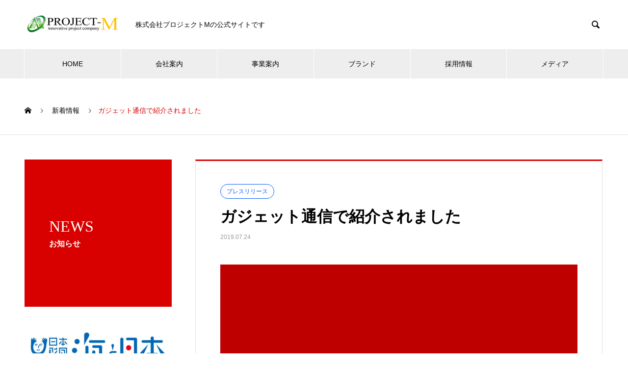

--- FILE ---
content_type: text/html; charset=UTF-8
request_url: https://project-m.co.jp/news/%E3%82%AC%E3%82%B8%E3%82%A7%E3%83%83%E3%83%88%E9%80%9A%E4%BF%A1%E3%81%A7%E7%B4%B9%E4%BB%8B%E3%81%95%E3%82%8C%E3%81%BE%E3%81%97%E3%81%9F/
body_size: 11346
content:

<!DOCTYPE html>
<html lang="ja" prefix="og: http://ogp.me/ns#">
<head>
<meta charset="UTF-8">
  <meta name="viewport" content="width=device-width, initial-scale=1">
  <meta name="description" content="ネット上の面白いもの、便利なガジェット、笑える出来事などを楽しく伝える「やわらかニュースサイト」ガジェット通信で酔っ手羽が紹介されました。">
  <title>ガジェット通信で紹介されました &#8211; 株式会社プロジェクトM</title>
<link rel='dns-prefetch' href='//s.w.org' />
<link rel="alternate" type="application/rss+xml" title="株式会社プロジェクトM &raquo; フィード" href="https://project-m.co.jp/feed/" />
<link rel="alternate" type="application/rss+xml" title="株式会社プロジェクトM &raquo; コメントフィード" href="https://project-m.co.jp/comments/feed/" />
		<script type="text/javascript">
			window._wpemojiSettings = {"baseUrl":"https:\/\/s.w.org\/images\/core\/emoji\/12.0.0-1\/72x72\/","ext":".png","svgUrl":"https:\/\/s.w.org\/images\/core\/emoji\/12.0.0-1\/svg\/","svgExt":".svg","source":{"concatemoji":"https:\/\/project-m.co.jp\/wp\/wp-includes\/js\/wp-emoji-release.min.js?ver=5.2.21"}};
			!function(e,a,t){var n,r,o,i=a.createElement("canvas"),p=i.getContext&&i.getContext("2d");function s(e,t){var a=String.fromCharCode;p.clearRect(0,0,i.width,i.height),p.fillText(a.apply(this,e),0,0);e=i.toDataURL();return p.clearRect(0,0,i.width,i.height),p.fillText(a.apply(this,t),0,0),e===i.toDataURL()}function c(e){var t=a.createElement("script");t.src=e,t.defer=t.type="text/javascript",a.getElementsByTagName("head")[0].appendChild(t)}for(o=Array("flag","emoji"),t.supports={everything:!0,everythingExceptFlag:!0},r=0;r<o.length;r++)t.supports[o[r]]=function(e){if(!p||!p.fillText)return!1;switch(p.textBaseline="top",p.font="600 32px Arial",e){case"flag":return s([55356,56826,55356,56819],[55356,56826,8203,55356,56819])?!1:!s([55356,57332,56128,56423,56128,56418,56128,56421,56128,56430,56128,56423,56128,56447],[55356,57332,8203,56128,56423,8203,56128,56418,8203,56128,56421,8203,56128,56430,8203,56128,56423,8203,56128,56447]);case"emoji":return!s([55357,56424,55356,57342,8205,55358,56605,8205,55357,56424,55356,57340],[55357,56424,55356,57342,8203,55358,56605,8203,55357,56424,55356,57340])}return!1}(o[r]),t.supports.everything=t.supports.everything&&t.supports[o[r]],"flag"!==o[r]&&(t.supports.everythingExceptFlag=t.supports.everythingExceptFlag&&t.supports[o[r]]);t.supports.everythingExceptFlag=t.supports.everythingExceptFlag&&!t.supports.flag,t.DOMReady=!1,t.readyCallback=function(){t.DOMReady=!0},t.supports.everything||(n=function(){t.readyCallback()},a.addEventListener?(a.addEventListener("DOMContentLoaded",n,!1),e.addEventListener("load",n,!1)):(e.attachEvent("onload",n),a.attachEvent("onreadystatechange",function(){"complete"===a.readyState&&t.readyCallback()})),(n=t.source||{}).concatemoji?c(n.concatemoji):n.wpemoji&&n.twemoji&&(c(n.twemoji),c(n.wpemoji)))}(window,document,window._wpemojiSettings);
		</script>
		<style type="text/css">
img.wp-smiley,
img.emoji {
	display: inline !important;
	border: none !important;
	box-shadow: none !important;
	height: 1em !important;
	width: 1em !important;
	margin: 0 .07em !important;
	vertical-align: -0.1em !important;
	background: none !important;
	padding: 0 !important;
}
</style>
	<link rel='stylesheet' id='wp-block-library-css'  href='https://project-m.co.jp/wp/wp-includes/css/dist/block-library/style.min.css?ver=5.2.21' type='text/css' media='all' />
<link rel='stylesheet' id='wpdm-font-awesome-css'  href='https://project-m.co.jp/wp/wp-content/plugins/download-manager/assets/fontawesome/css/all.min.css?ver=5.2.21' type='text/css' media='all' />
<link rel='stylesheet' id='wpdm-front-bootstrap-css'  href='https://project-m.co.jp/wp/wp-content/plugins/download-manager/assets/bootstrap/css/bootstrap.min.css?ver=5.2.21' type='text/css' media='all' />
<link rel='stylesheet' id='wpdm-front-css'  href='https://project-m.co.jp/wp/wp-content/plugins/download-manager/assets/css/front.css?ver=5.2.21' type='text/css' media='all' />
<link rel='stylesheet' id='nano-style-css'  href='https://project-m.co.jp/wp/wp-content/themes/nano_tcd065/style.css?ver=1.0' type='text/css' media='all' />
<script type='text/javascript' src='https://project-m.co.jp/wp/wp-includes/js/jquery/jquery.js?ver=1.12.4-wp'></script>
<script type='text/javascript' src='https://project-m.co.jp/wp/wp-includes/js/jquery/jquery-migrate.min.js?ver=1.4.1'></script>
<script type='text/javascript' src='https://project-m.co.jp/wp/wp-content/plugins/download-manager/assets/bootstrap/js/bootstrap.bundle.min.js?ver=5.2.21'></script>
<script type='text/javascript'>
/* <![CDATA[ */
var wpdm_url = {"home":"https:\/\/project-m.co.jp\/","site":"https:\/\/project-m.co.jp\/wp\/","ajax":"https:\/\/project-m.co.jp\/wp\/wp-admin\/admin-ajax.php"};
var wpdm_asset = {"spinner":"<i class=\"fas fa-sun fa-spin\"><\/i>"};
/* ]]> */
</script>
<script type='text/javascript' src='https://project-m.co.jp/wp/wp-content/plugins/download-manager/assets/js/front.js?ver=3.1.12'></script>
<script type='text/javascript' src='https://project-m.co.jp/wp/wp-content/plugins/download-manager/assets/js/chosen.jquery.min.js?ver=5.2.21'></script>
<link rel='https://api.w.org/' href='https://project-m.co.jp/wp-json/' />
<link rel="canonical" href="https://project-m.co.jp/news/%e3%82%ac%e3%82%b8%e3%82%a7%e3%83%83%e3%83%88%e9%80%9a%e4%bf%a1%e3%81%a7%e7%b4%b9%e4%bb%8b%e3%81%95%e3%82%8c%e3%81%be%e3%81%97%e3%81%9f/" />
<link rel='shortlink' href='https://project-m.co.jp/?p=372' />
<link rel="alternate" type="application/json+oembed" href="https://project-m.co.jp/wp-json/oembed/1.0/embed?url=https%3A%2F%2Fproject-m.co.jp%2Fnews%2F%25e3%2582%25ac%25e3%2582%25b8%25e3%2582%25a7%25e3%2583%2583%25e3%2583%2588%25e9%2580%259a%25e4%25bf%25a1%25e3%2581%25a7%25e7%25b4%25b9%25e4%25bb%258b%25e3%2581%2595%25e3%2582%258c%25e3%2581%25be%25e3%2581%2597%25e3%2581%259f%2F" />
<link rel="alternate" type="text/xml+oembed" href="https://project-m.co.jp/wp-json/oembed/1.0/embed?url=https%3A%2F%2Fproject-m.co.jp%2Fnews%2F%25e3%2582%25ac%25e3%2582%25b8%25e3%2582%25a7%25e3%2583%2583%25e3%2583%2588%25e9%2580%259a%25e4%25bf%25a1%25e3%2581%25a7%25e7%25b4%25b9%25e4%25bb%258b%25e3%2581%2595%25e3%2582%258c%25e3%2581%25be%25e3%2581%2597%25e3%2581%259f%2F&#038;format=xml" />

        <script>
            var wpdm_site_url = 'https://project-m.co.jp/wp/';
            var wpdm_home_url = 'https://project-m.co.jp/';
            var ajax_url = 'https://project-m.co.jp/wp/wp-admin/admin-ajax.php';
            var wpdm_ajax_url = 'https://project-m.co.jp/wp/wp-admin/admin-ajax.php';
            var wpdm_ajax_popup = '0';
        </script>
        <style>
            .wpdm-download-link.btn.btn-primary.{
                border-radius: 4px;
            }
        </style>


        <style>
.c-comment__form-submit:hover,.p-cb__item-btn a,.c-pw__btn,.p-readmore__btn:hover,.p-page-links a:hover span,.p-page-links > span,.p-pager a:hover,.p-pager span,.p-pagetop:focus,.p-pagetop:hover,.p-widget__title{background: #d90000}.p-breadcrumb__item{color: #d90000}.widget_nav_menu a:hover,.p-article02 a:hover .p-article02__title{color: #d90000}.p-entry__body a{color: #d90000}body{font-family: "Segoe UI", Verdana, "游ゴシック", YuGothic, "Hiragino Kaku Gothic ProN", Meiryo, sans-serif}.c-logo,.p-page-header__title,.p-banner__title,.p-cover__title,.p-archive-header__title,.p-article05__title,.p-article09__title,.p-cb__item-title,.p-article11__title,.p-article12__title,.p-index-content01__title,.p-header-content__title,.p-megamenu01__item-list > li > a,.p-article13__title,.p-megamenu02__title,.p-cover__header-title{font-family: "Times New Roman", "游明朝", "Yu Mincho", "游明朝体", "YuMincho", "ヒラギノ明朝 Pro W3", "Hiragino Mincho Pro", "HiraMinProN-W3", "HGS明朝E", "ＭＳ Ｐ明朝", "MS PMincho", serif; font-weight: 500}.p-hover-effect--type1:hover img{-webkit-transform: scale(1.2);transform: scale(1.2)}.p-blog__title{color: #000000;font-size: 28px}.p-cat--63{color: ;border: 1px solid }.p-cat--64{color: ;border: 1px solid }.p-cat--1{color: ;border: 1px solid }.p-cat--12{color: #000000;border: 1px solid #000000}.p-cat--9{color: #106d00;border: 1px solid #106d00}.p-cat--3{color: #ff3a3a;border: 1px solid #ff3a3a}.p-cat--6{color: #0054ff;border: 1px solid #0054ff}.p-cat--17{color: #000000;border: 1px solid #000000}.p-article04:hover a .p-article04__title{color: #d80100}.p-article06__content{border-left: 4px solid #009951}.p-article06__title a:hover{color: #009951}.p-article06__cat:hover{background: #009951}.l-header{background: #ffffff}.l-header--fixed.is-active{background: #ffffff}.l-header__desc{color: #000000;font-size: 14px}.l-header__nav{background: #eeeeee}.p-global-nav > li > a,.p-menu-btn{color: #000000}.p-global-nav > li > a:hover,.p-global-nav > .current-menu-item > a{background: #00915e;color: #ffffff}.p-global-nav .sub-menu a{background: #008c3a;color: #ffffff}.p-global-nav .sub-menu a:hover{background: #007573;color: #ffffff}.p-global-nav .menu-item-has-children > a > .p-global-nav__toggle::before{border-color: #000000}.p-megamenu02::before{background: #00b57b}.p-megamenu02__list a:hover .p-article13__title{color: #00b57b}.p-footer-banners{background: #f4f4f4}.p-info{background: #ffffff;color: #000000}.p-info__logo{font-size: 40px}.p-info__desc{color: #000000;font-size: 14px}.p-footer-widgets{background: #ffffff;color: #000000}.p-footer-widget__title{color: #009b26}.p-footer-nav{background: #ffffff;color: #005b3a}.p-footer-nav a{color: #005b3a}.p-footer-nav a:hover{color: #000000}.p-copyright{background: #007c3e}.p-blog__title,.p-entry,.p-headline,.p-cat-list__title{border-top: 3px solid #d80100}.p-works-entry__header{border-bottom: 3px solid #d80100}.p-article01 a:hover .p-article01__title,.p-article03 a:hover .p-article03__title,.p-article05__link,.p-article08__title a:hover,.p-article09__link,.p-article07 a:hover .p-article07__title,.p-article10 a:hover .p-article10__title{color: #d80100}.p-page-header,.p-list__item a::before,.p-cover__header,.p-works-entry__cat:hover,.p-service-cat-header{background: #d80100}.p-page-header__title,.p-cover__header-title{color: #ffffff;font-size: 32px}.p-page-header__sub,.p-cover__header-sub{color: #ffffff;font-size: 16px}.p-entry__title{font-size: 32px}.p-entry__body{font-size: 16px}.p-megamenu01__item--23 .p-megamenu01__item-img::before{background: rgba(0, 0, 0, 0.000000)}.p-megamenu01__item--43 .p-megamenu01__item-img::before{background: rgba(0, 0, 0, 0.000000)}.p-megamenu01__item--44 .p-megamenu01__item-img::before{background: rgba(0, 0, 0, 0.000000)}.p-megamenu01__item--27 .p-megamenu01__item-img::before{background: rgba(0, 0, 0, 0.000000)}@media screen and (max-width: 767px) {.p-blog__title{font-size: 24px}.p-list .is-current > a{color: #d80100}.p-entry__title{font-size: 20px}.p-entry__body{font-size: 14px}}@media screen and (max-width: 1199px) {.p-global-nav > li > a,.p-global-nav > li > a:hover{background: #ffffff;color: #000000}}@media screen and (max-width: 991px) {.p-page-header__title,.p-cover__header-title{font-size: 22px}.p-page-header__sub,.p-cover__header-sub{font-size: 14px}}</style>
<meta name="generator" content="WordPress Download Manager 3.1.12" />
            <style>
                                @import url('https://fonts.googleapis.com/css?family=Rubik:400,500');
                


                .w3eden .fetfont,
                .w3eden .btn,
                .w3eden .btn.wpdm-front h3.title,
                .w3eden .wpdm-social-lock-box .IN-widget a span:last-child,
                .w3eden #xfilelist .panel-heading,
                .w3eden .wpdm-frontend-tabs a,
                .w3eden .alert:before,
                .w3eden .panel .panel-heading,
                .w3eden .discount-msg,
                .w3eden .panel.dashboard-panel h3,
                .w3eden #wpdm-dashboard-sidebar .list-group-item,
                .w3eden #package-description .wp-switch-editor,
                .w3eden .w3eden.author-dashbboard .nav.nav-tabs li a,
                .w3eden .wpdm_cart thead th,
                .w3eden #csp .list-group-item,
                .w3eden .modal-title {
                    font-family: Rubik, -apple-system, BlinkMacSystemFont, "Segoe UI", Roboto, Helvetica, Arial, sans-serif, "Apple Color Emoji", "Segoe UI Emoji", "Segoe UI Symbol";
                    text-transform: uppercase;
                    font-weight: 500;
                }
                .w3eden #csp .list-group-item{
                    text-transform: unset;
                }
            </style>
                    <style>

            :root{
                --color-primary: #4a8eff;
                --color-primary-rgb: 74, 142, 255;
                --color-primary-hover: #4a8eff;
                --color-primary-active: #4a8eff;
                --color-secondary: #4a8eff;
                --color-secondary-rgb: 74, 142, 255;
                --color-secondary-hover: #4a8eff;
                --color-secondary-active: #4a8eff;
                --color-success: #18ce0f;
                --color-success-rgb: 24, 206, 15;
                --color-success-hover: #4a8eff;
                --color-success-active: #4a8eff;
                --color-info: #2CA8FF;
                --color-info-rgb: 44, 168, 255;
                --color-info-hover: #2CA8FF;
                --color-info-active: #2CA8FF;
                --color-warning: #f29e0f;
                --color-warning-rgb: 242, 158, 15;
                --color-warning-hover: orange;
                --color-warning-active: orange;
                --color-danger: #ff5062;
                --color-danger-rgb: 255, 80, 98;
                --color-danger-hover: #ff5062;
                --color-danger-active: #ff5062;
                --color-green: #30b570;
                --color-blue: #0073ff;
                --color-purple: #8557D3;
                --color-red: #ff5062;
                --color-muted: rgba(69, 89, 122, 0.6);
                --wpdm-font: Rubik, -apple-system, BlinkMacSystemFont, "Segoe UI", Roboto, Helvetica, Arial, sans-serif, "Apple Color Emoji", "Segoe UI Emoji", "Segoe UI Symbol";
            }
            .wpdm-download-link.btn.btn-primary{
                border-radius: 4px;
            }


        </style>
        </head>
<body class="news-template-default single single-news postid-372">

  
  <header id="js-header" class="l-header">
    <div class="l-header__inner l-inner">

      <div class="l-header__logo c-logo">
    <a href="https://project-m.co.jp/">
    <img src="https://project-m.co.jp/wp/wp-content/uploads/2019/01/nononon.png" alt="株式会社プロジェクトM" width="196">
  </a>
  </div>

      <p class="l-header__desc">株式会社プロジェクトMの公式サイトです</p>

            <form id="js-header__form" role="search" method="get" class="l-header__form" action="https://project-m.co.jp/" _lpchecked="1">
		    <input id="js-header__form-input" class="l-header__form-input" type="text" value="" name="s" tabindex="-1">
        <button id="js-header__form-close" class="l-header__form-close p-close-btn" aria-hidden="true" type="button">閉じる</button>
      </form>
      <button id="js-header__search" class="l-header__search" aria-hidden="true">&#xe915;</button>
      
    </div>
    <button id="js-menu-btn" class="p-menu-btn c-menu-btn"></button>
    <nav id="js-header__nav" class="l-header__nav">
      <ul id="js-global-nav" class="p-global-nav l-inner"><li id="menu-item-36" class="menu-item menu-item-type-custom menu-item-object-custom menu-item-home menu-item-36"><a href="https://project-m.co.jp/">HOME<span class="p-global-nav__toggle"></span></a></li>
<li id="menu-item-37" class="menu-item menu-item-type-custom menu-item-object-custom menu-item-has-children menu-item-37"><a href="https://project-m.co.jp/company/" data-megamenu="js-megamenu37">会社案内</a>
<ul class="sub-menu">
	<li id="menu-item-456" class="menu-item menu-item-type-post_type menu-item-object-company menu-item-456"><a href="https://project-m.co.jp/company/ceo/">髙橋竜太 代表取締役 挨拶<span class="p-global-nav__toggle"></span></a></li>
	<li id="menu-item-39" class="menu-item menu-item-type-post_type menu-item-object-company menu-item-39"><a href="https://project-m.co.jp/company/sample-company2/">会社概要<span class="p-global-nav__toggle"></span></a></li>
	<li id="menu-item-41" class="menu-item menu-item-type-post_type menu-item-object-company menu-item-41"><a href="https://project-m.co.jp/company/sample-company4/">経営理念<span class="p-global-nav__toggle"></span></a></li>
	<li id="menu-item-40" class="menu-item menu-item-type-post_type menu-item-object-company menu-item-40"><a href="https://project-m.co.jp/company/sample-company3/">沿革<span class="p-global-nav__toggle"></span></a></li>
</ul>
</li>
<li id="menu-item-43" class="menu-item menu-item-type-custom menu-item-object-custom menu-item-has-children menu-item-43"><a href="https://project-m.co.jp/service/" data-megamenu="js-megamenu43">事業案内</a>
<ul class="sub-menu">
	<li id="menu-item-182" class="menu-item menu-item-type-taxonomy menu-item-object-service_category menu-item-182"><a href="https://project-m.co.jp/service_category/%e9%a3%b2%e9%a3%9f%e4%ba%8b%e6%a5%ad/">飲食事業<span class="p-global-nav__toggle"></span></a></li>
	<li id="menu-item-211" class="menu-item menu-item-type-taxonomy menu-item-object-service_category menu-item-211"><a href="https://project-m.co.jp/service_category/%e3%83%95%e3%82%a7%e3%82%b9-%e3%82%a4%e3%83%99%e3%83%b3%e3%83%88/">フェス/イベント<span class="p-global-nav__toggle"></span></a></li>
	<li id="menu-item-213" class="menu-item menu-item-type-taxonomy menu-item-object-service_category menu-item-213"><a href="https://project-m.co.jp/service_category/%e7%a4%be%e4%bc%9a%e8%b2%a2%e7%8c%ae%e6%b4%bb%e5%8b%95/">社会貢献活動<span class="p-global-nav__toggle"></span></a></li>
	<li id="menu-item-189" class="menu-item menu-item-type-taxonomy menu-item-object-service_category menu-item-189"><a href="https://project-m.co.jp/service_category/%e5%ae%a3%e4%bc%9d%e5%ba%83%e5%91%8a/">宣伝広告<span class="p-global-nav__toggle"></span></a></li>
</ul>
</li>
<li id="menu-item-47" class="menu-item menu-item-type-custom menu-item-object-custom menu-item-has-children menu-item-47"><a href="https://project-m.co.jp/company/" data-megamenu="js-megamenu47">ブランド</a>
<ul class="sub-menu">
	<li id="menu-item-146" class="menu-item menu-item-type-post_type menu-item-object-company menu-item-146"><a href="https://project-m.co.jp/company/yotteba/">居酒屋革命 酔っ手羽<span class="p-global-nav__toggle"></span></a></li>
	<li id="menu-item-145" class="menu-item menu-item-type-post_type menu-item-object-company menu-item-145"><a href="https://project-m.co.jp/company/otodo/">肉玉そばおとど<span class="p-global-nav__toggle"></span></a></li>
	<li id="menu-item-144" class="menu-item menu-item-type-post_type menu-item-object-company menu-item-144"><a href="https://project-m.co.jp/company/nikumura/">肉の村山<span class="p-global-nav__toggle"></span></a></li>
	<li id="menu-item-143" class="menu-item menu-item-type-post_type menu-item-object-company menu-item-143"><a href="https://project-m.co.jp/company/murayamaya/">大衆食堂　むらやま屋<span class="p-global-nav__toggle"></span></a></li>
	<li id="menu-item-142" class="menu-item menu-item-type-post_type menu-item-object-company menu-item-142"><a href="https://project-m.co.jp/company/baru/">本格窯焼きピザ　MURA BAR<span class="p-global-nav__toggle"></span></a></li>
	<li id="menu-item-140" class="menu-item menu-item-type-post_type menu-item-object-company menu-item-140"><a href="https://project-m.co.jp/company/hamada/">伝統の味 博多らーめん　濱田屋<span class="p-global-nav__toggle"></span></a></li>
	<li id="menu-item-141" class="menu-item menu-item-type-post_type menu-item-object-company menu-item-141"><a href="https://project-m.co.jp/company/daiou/">らーめん酒場 酔っ手羽大王<span class="p-global-nav__toggle"></span></a></li>
	<li id="menu-item-139" class="menu-item menu-item-type-post_type menu-item-object-company menu-item-139"><a href="https://project-m.co.jp/company/motu/">【博多料理と旨い酒】もつ鍋商店<span class="p-global-nav__toggle"></span></a></li>
	<li id="menu-item-138" class="menu-item menu-item-type-post_type menu-item-object-company menu-item-138"><a href="https://project-m.co.jp/company/marumura/">博多ラーメン　まるむら<span class="p-global-nav__toggle"></span></a></li>
</ul>
</li>
<li id="menu-item-176" class="menu-item menu-item-type-post_type menu-item-object-page menu-item-176"><a href="https://project-m.co.jp/saiyou/">採用情報<span class="p-global-nav__toggle"></span></a></li>
<li id="menu-item-204" class="menu-item menu-item-type-custom menu-item-object-custom menu-item-204"><a href="https://project-m.co.jp/media/">メディア<span class="p-global-nav__toggle"></span></a></li>
</ul>      <button id="js-header__nav-close" class="l-header__nav-close p-close-btn">閉じる</button>
    </nav>
<!--　追加で↓入れた-->
    <div id="js-megamenu37" class="p-megamenu02 js-megamenu">
  <div class="p-megamenu02__inner l-inner">

    <div class="p-megamenu02__header">
      <div>
        <p class="p-megamenu02__title">COMPANY</p>
        <p class="p-megamenu02__sub">会社案内</p>
      </div>
      <a class="p-megamenu02__link" href="https://project-m.co.jp/company/">
        会社案内トップ      </a>
    </div>

    <ul class="p-megamenu02__list">
            <li class="p-article13">
        <a href="https://project-m.co.jp/company/ceo/">
          <div class="p-article13__img">
            <img width="440" height="600" src="https://project-m.co.jp/wp/wp-content/uploads/2025/06/proje001-440x600.jpg" class="attachment-size10 size-size10 wp-post-image" alt="" />          </div>
          <div class="p-article13__content">
            <p class="p-article13__title">髙橋竜太 代表取締役 挨拶</p>
            <p class="p-article13__sub">髙橋竜太 代表取締役 挨拶</p>
          </div>
        </a>
      </li>
            <li class="p-article13">
        <a href="https://project-m.co.jp/company/sample-company2/">
          <div class="p-article13__img">
            <img width="440" height="540" src="https://project-m.co.jp/wp/wp-content/uploads/2019/01/Uchisaiwaicho_1-440x540.jpg" class="attachment-size10 size-size10 wp-post-image" alt="" />          </div>
          <div class="p-article13__content">
            <p class="p-article13__title">会社概要</p>
            <p class="p-article13__sub">株式会社プロジェクトMの会社概要</p>
          </div>
        </a>
      </li>
            <li class="p-article13">
        <a href="https://project-m.co.jp/company/sample-company4/">
          <div class="p-article13__img">
            <img width="440" height="419" src="https://project-m.co.jp/wp/wp-content/uploads/2019/01/48485555-440x419.jpg" class="attachment-size10 size-size10 wp-post-image" alt="" />          </div>
          <div class="p-article13__content">
            <p class="p-article13__title">経営理念</p>
            <p class="p-article13__sub">経営理念　心得　訓示</p>
          </div>
        </a>
      </li>
            <li class="p-article13">
        <a href="https://project-m.co.jp/company/sample-company3/">
          <div class="p-article13__img">
            <img width="440" height="255" src="https://project-m.co.jp/wp/wp-content/uploads/2019/01/1456816373-440x255.jpg" class="attachment-size10 size-size10 wp-post-image" alt="" />          </div>
          <div class="p-article13__content">
            <p class="p-article13__title">沿革</p>
            <p class="p-article13__sub">株式会社プロジェクトM沿革</p>
          </div>
        </a>
      </li>
          </ul>

  </div>
</div>
<div id="js-megamenu43" class="p-megamenu01 js-megamenu">
    <div class="p-megamenu01__item p-megamenu01__item--23">
    <ul class="p-megamenu01__item-list" style="transition-delay: 0.5s;">
      <li>
        <a href="https://project-m.co.jp/service_category/%e9%a3%b2%e9%a3%9f%e4%ba%8b%e6%a5%ad/">
          飲食事業        </a>
        <ul>
                    <li>
            <a href="https://project-m.co.jp/service_category/%e3%83%95%e3%83%a9%e3%83%b3%e3%83%81%e3%83%a3%e3%82%a4%e3%82%ba/">
              ■FC            </a>
          </li>
                    <li>
            <a href="https://project-m.co.jp/service_category/%e2%96%a0%e9%80%9a%e8%b2%a9/">
              ■通販            </a>
          </li>
                    <li>
            <a href="https://project-m.co.jp/service_category/%e9%a3%b2%e9%a3%9f%e4%ba%8b%e6%a5%ad-%e9%a3%b2%e9%a3%9f%e4%ba%8b%e6%a5%ad/">
              ■飲食事業            </a>
          </li>
                  </ul>
      </li>
    </ul>
    <div class="p-megamenu01__item-img">
      <img width="1396" height="531" src="https://project-m.co.jp/wp/wp-content/uploads/2019/07/a1.jpg" class="attachment-full size-full" alt="" srcset="https://project-m.co.jp/wp/wp-content/uploads/2019/07/a1.jpg 1396w, https://project-m.co.jp/wp/wp-content/uploads/2019/07/a1-300x114.jpg 300w, https://project-m.co.jp/wp/wp-content/uploads/2019/07/a1-768x292.jpg 768w, https://project-m.co.jp/wp/wp-content/uploads/2019/07/a1-1024x390.jpg 1024w, https://project-m.co.jp/wp/wp-content/uploads/2019/07/a1-740x280.jpg 740w" sizes="(max-width: 1396px) 100vw, 1396px" />    </div>
  </div>
    <div class="p-megamenu01__item p-megamenu01__item--43">
    <ul class="p-megamenu01__item-list" style="transition-delay: 0.6s;">
      <li>
        <a href="https://project-m.co.jp/service_category/%e3%83%95%e3%82%a7%e3%82%b9-%e3%82%a4%e3%83%99%e3%83%b3%e3%83%88/">
          フェス/イベント        </a>
        <ul>
                    <li>
            <a href="https://project-m.co.jp/service_category/%e2%96%a0%e3%81%9d%e3%81%ae%e4%bb%96/">
              ■その他            </a>
          </li>
                    <li>
            <a href="https://project-m.co.jp/service_category/%e2%96%a0%e8%82%89%e3%83%95%e3%82%a7%e3%82%b9/">
              ■肉フェス            </a>
          </li>
                    <li>
            <a href="https://project-m.co.jp/service_category/%e2%96%a0%e9%a4%83%e5%ad%90%e3%83%95%e3%82%a7%e3%82%b9/">
              ■餃子フェス            </a>
          </li>
                  </ul>
      </li>
    </ul>
    <div class="p-megamenu01__item-img">
      <img width="1396" height="531" src="https://project-m.co.jp/wp/wp-content/uploads/2019/07/a2.jpg" class="attachment-full size-full" alt="" srcset="https://project-m.co.jp/wp/wp-content/uploads/2019/07/a2.jpg 1396w, https://project-m.co.jp/wp/wp-content/uploads/2019/07/a2-300x114.jpg 300w, https://project-m.co.jp/wp/wp-content/uploads/2019/07/a2-768x292.jpg 768w, https://project-m.co.jp/wp/wp-content/uploads/2019/07/a2-1024x390.jpg 1024w, https://project-m.co.jp/wp/wp-content/uploads/2019/07/a2-740x280.jpg 740w" sizes="(max-width: 1396px) 100vw, 1396px" />    </div>
  </div>
    <div class="p-megamenu01__item p-megamenu01__item--44">
    <ul class="p-megamenu01__item-list" style="transition-delay: 0.7s;">
      <li>
        <a href="https://project-m.co.jp/service_category/%e7%a4%be%e4%bc%9a%e8%b2%a2%e7%8c%ae%e6%b4%bb%e5%8b%95/">
          社会貢献活動        </a>
        <ul>
                    <li>
            <a href="https://project-m.co.jp/service_category/%e7%a4%be%e4%bc%9a%e8%b2%a2%e7%8c%ae%e4%b8%80%e8%a6%a7%e3%81%b8/">
              社会貢献一覧へ            </a>
          </li>
                  </ul>
      </li>
    </ul>
    <div class="p-megamenu01__item-img">
      <img width="1396" height="531" src="https://project-m.co.jp/wp/wp-content/uploads/2019/07/a3.jpg" class="attachment-full size-full" alt="" srcset="https://project-m.co.jp/wp/wp-content/uploads/2019/07/a3.jpg 1396w, https://project-m.co.jp/wp/wp-content/uploads/2019/07/a3-300x114.jpg 300w, https://project-m.co.jp/wp/wp-content/uploads/2019/07/a3-768x292.jpg 768w, https://project-m.co.jp/wp/wp-content/uploads/2019/07/a3-1024x390.jpg 1024w, https://project-m.co.jp/wp/wp-content/uploads/2019/07/a3-740x280.jpg 740w" sizes="(max-width: 1396px) 100vw, 1396px" />    </div>
  </div>
    <div class="p-megamenu01__item p-megamenu01__item--27">
    <ul class="p-megamenu01__item-list" style="transition-delay: 0.8s;">
      <li>
        <a href="https://project-m.co.jp/service_category/%e5%ae%a3%e4%bc%9d%e5%ba%83%e5%91%8a/">
          宣伝広告        </a>
        <ul>
                    <li>
            <a href="https://project-m.co.jp/service_category/%e2%96%a0%e3%82%a2%e3%83%89%e3%83%88%e3%83%a9%e3%83%83%e3%82%af/">
              ■アドトラック            </a>
          </li>
                    <li>
            <a href="https://project-m.co.jp/service_category/%e2%96%a0%e7%9c%8b%e6%9d%bf%e8%a3%bd%e4%bd%9c/">
              ■看板製作            </a>
          </li>
                  </ul>
      </li>
    </ul>
    <div class="p-megamenu01__item-img">
      <img width="1396" height="531" src="https://project-m.co.jp/wp/wp-content/uploads/2019/07/a4.jpg" class="attachment-full size-full" alt="" srcset="https://project-m.co.jp/wp/wp-content/uploads/2019/07/a4.jpg 1396w, https://project-m.co.jp/wp/wp-content/uploads/2019/07/a4-300x114.jpg 300w, https://project-m.co.jp/wp/wp-content/uploads/2019/07/a4-768x292.jpg 768w, https://project-m.co.jp/wp/wp-content/uploads/2019/07/a4-1024x390.jpg 1024w, https://project-m.co.jp/wp/wp-content/uploads/2019/07/a4-740x280.jpg 740w" sizes="(max-width: 1396px) 100vw, 1396px" />    </div>
  </div>
  </div>
<div id="js-megamenu47" class="p-megamenu02 js-megamenu">
  <div class="p-megamenu02__inner l-inner">

    <div class="p-megamenu02__header">
      <div>
        <p class="p-megamenu02__title">COMPANY</p>
        <p class="p-megamenu02__sub">会社案内</p>
      </div>
      <a class="p-megamenu02__link" href="https://project-m.co.jp/company/">
        会社案内トップ      </a>
    </div>

    <ul class="p-megamenu02__list">
            <li class="p-article13">
        <a href="https://project-m.co.jp/company/yotteba/">
          <div class="p-article13__img">
            <img width="440" height="531" src="https://project-m.co.jp/wp/wp-content/uploads/2019/01/酔っ手羽-440x531.jpg" class="attachment-size10 size-size10 wp-post-image" alt="" />          </div>
          <div class="p-article13__content">
            <p class="p-article13__title">居酒屋革命 酔っ手羽</p>
            <p class="p-article13__sub">居酒屋革命 酔っ手羽</p>
          </div>
        </a>
      </li>
            <li class="p-article13">
        <a href="https://project-m.co.jp/company/otodo/">
          <div class="p-article13__img">
            <img width="440" height="440" src="https://project-m.co.jp/wp/wp-content/uploads/2019/01/yyyyyyyyyyyt-440x440.jpg" class="attachment-size10 size-size10 wp-post-image" alt="" srcset="https://project-m.co.jp/wp/wp-content/uploads/2019/01/yyyyyyyyyyyt-440x440.jpg 440w, https://project-m.co.jp/wp/wp-content/uploads/2019/01/yyyyyyyyyyyt-150x150.jpg 150w, https://project-m.co.jp/wp/wp-content/uploads/2019/01/yyyyyyyyyyyt-300x300.jpg 300w, https://project-m.co.jp/wp/wp-content/uploads/2019/01/yyyyyyyyyyyt-240x240.jpg 240w, https://project-m.co.jp/wp/wp-content/uploads/2019/01/yyyyyyyyyyyt-130x130.jpg 130w" sizes="(max-width: 440px) 100vw, 440px" />          </div>
          <div class="p-article13__content">
            <p class="p-article13__title">肉玉そばおとど</p>
            <p class="p-article13__sub">肉玉そばおとど</p>
          </div>
        </a>
      </li>
            <li class="p-article13">
        <a href="https://project-m.co.jp/company/nikumura/">
          <div class="p-article13__img">
            <img width="440" height="531" src="https://project-m.co.jp/wp/wp-content/uploads/2019/01/肉村2-440x531.jpg" class="attachment-size10 size-size10 wp-post-image" alt="" />          </div>
          <div class="p-article13__content">
            <p class="p-article13__title">ステーキ＆ハンバーグ専門店　肉の村山</p>
            <p class="p-article13__sub">ステーキ＆ハンバーグ専門店　肉の村山</p>
          </div>
        </a>
      </li>
            <li class="p-article13">
        <a href="https://project-m.co.jp/company/murayamaya/">
          <div class="p-article13__img">
            <img width="440" height="531" src="https://project-m.co.jp/wp/wp-content/uploads/2019/01/むらやま屋2-440x531.jpg" class="attachment-size10 size-size10 wp-post-image" alt="" />          </div>
          <div class="p-article13__content">
            <p class="p-article13__title">大衆食堂　むらやま屋</p>
            <p class="p-article13__sub">大衆食堂　むらやま屋</p>
          </div>
        </a>
      </li>
            <li class="p-article13">
        <a href="https://project-m.co.jp/company/baru/">
          <div class="p-article13__img">
            <img width="440" height="531" src="https://project-m.co.jp/wp/wp-content/uploads/2019/04/バル-440x531.jpg" class="attachment-size10 size-size10 wp-post-image" alt="" />          </div>
          <div class="p-article13__content">
            <p class="p-article13__title">本格窯焼きピザ　MURA BAR</p>
            <p class="p-article13__sub">本格窯焼きピザ　MURA BAR</p>
          </div>
        </a>
      </li>
            <li class="p-article13">
        <a href="https://project-m.co.jp/company/hamada/">
          <div class="p-article13__img">
            <img width="440" height="531" src="https://project-m.co.jp/wp/wp-content/uploads/2019/04/濱田屋-440x531.jpg" class="attachment-size10 size-size10 wp-post-image" alt="" />          </div>
          <div class="p-article13__content">
            <p class="p-article13__title">伝統の味 博多らーめん　濱田屋</p>
            <p class="p-article13__sub">伝統の味 博多らーめん　濱田屋</p>
          </div>
        </a>
      </li>
            <li class="p-article13">
        <a href="https://project-m.co.jp/company/daiou/">
          <div class="p-article13__img">
            <img width="440" height="531" src="https://project-m.co.jp/wp/wp-content/uploads/2019/04/大王-440x531.jpg" class="attachment-size10 size-size10 wp-post-image" alt="" />          </div>
          <div class="p-article13__content">
            <p class="p-article13__title">らーめん酒場 酔っ手羽大王</p>
            <p class="p-article13__sub">らーめん酒場 酔っ手羽大王</p>
          </div>
        </a>
      </li>
            <li class="p-article13">
        <a href="https://project-m.co.jp/company/motu/">
          <div class="p-article13__img">
            <img width="440" height="531" src="https://project-m.co.jp/wp/wp-content/uploads/2019/10/165165165165165156-440x531.jpg" class="attachment-size10 size-size10 wp-post-image" alt="" />          </div>
          <div class="p-article13__content">
            <p class="p-article13__title">串焼き　村山</p>
            <p class="p-article13__sub">串焼き　村山</p>
          </div>
        </a>
      </li>
            <li class="p-article13">
        <a href="https://project-m.co.jp/company/marumura/">
          <div class="p-article13__img">
            <img width="440" height="531" src="https://project-m.co.jp/wp/wp-content/uploads/2019/01/まるむら2-440x531.jpg" class="attachment-size10 size-size10 wp-post-image" alt="" />          </div>
          <div class="p-article13__content">
            <p class="p-article13__title">博多ラーメン　まるむら</p>
            <p class="p-article13__sub">博多ラーメン　まるむら</p>
          </div>
        </a>
      </li>
          </ul>

  </div>
</div>
<!-- Global site tag (gtag.js) - Google Analytics -->
<script async src="https://www.googletagmanager.com/gtag/js?id=UA-120952719-2"></script>
<script>
  window.dataLayer = window.dataLayer || [];
  function gtag(){dataLayer.push(arguments);}
  gtag('js', new Date());

  gtag('config', 'UA-120952719-2');
</script>
<!--　追加で↑入れた-->
  </header>
	
  <main class="l-main">

<ol class="p-breadcrumb c-breadcrumb l-inner" itemscope="" itemtype="http://schema.org/BreadcrumbList">
<li class="p-breadcrumb__item c-breadcrumb__item c-breadcrumb__item--home" itemprop="itemListElement" itemscope="" itemtype="http://schema.org/ListItem">
<a href="https://project-m.co.jp/" itemscope="" itemtype="http://schema.org/Thing" itemprop="item">
<span itemprop="name">HOME</span>
</a>
<meta itemprop="position" content="1">
</li>
<li class="p-breadcrumb__item c-breadcrumb__item" itemprop="itemListElement" itemscope="" itemtype="http://schema.org/ListItem">
<a href="https://project-m.co.jp/news/" itemscope="" itemtype="http://schema.org/Thing" itemprop="item">
<span itemprop="name">新着情報</span>
</a>
<meta itemprop="position" content="2">
</li>
<li class="p-breadcrumb__item c-breadcrumb__item">ガジェット通信で紹介されました</li>
</ol>

<div class="l-contents l-contents--grid">

  <div class="l-contents__inner l-inner">

    <header class="l-page-header pb0">
  <div class="p-page-header">
    <h1 class="p-page-header__title">NEWS</h1>
    <p class="p-page-header__sub">お知らせ</p>
  </div>
  </header>

    <div class="l-primary">

            <article class="p-entry">

        <div class="p-entry__inner">

  	      <header class="p-entry__header">

                        <span class="p-entry__cat p-cat p-cat--6">プレスリリース</span>
            
            <h1 class="p-entry__title">ガジェット通信で紹介されました</h1>

                        <time class="p-entry__date" datetime="2019-07-24">2019.07.24</time>
            
          </header>

            	      <div class="p-entry__img">
            <img width="512" height="512" src="https://project-m.co.jp/wp/wp-content/uploads/2019/07/DMd5at7_.png" class="attachment-full size-full wp-post-image" alt="" srcset="https://project-m.co.jp/wp/wp-content/uploads/2019/07/DMd5at7_.png 512w, https://project-m.co.jp/wp/wp-content/uploads/2019/07/DMd5at7_-150x150.png 150w, https://project-m.co.jp/wp/wp-content/uploads/2019/07/DMd5at7_-300x300.png 300w, https://project-m.co.jp/wp/wp-content/uploads/2019/07/DMd5at7_-240x240.png 240w, https://project-m.co.jp/wp/wp-content/uploads/2019/07/DMd5at7_-130x130.png 130w" sizes="(max-width: 512px) 100vw, 512px" />          </div>
          
          <div class="p-entry__body">
          <p>ネット上の面白いもの、便利な<em>ガジェット</em>、笑える出来事などを楽しく伝える「やわらかニュースサイト」ガジェット通信で酔っ手羽が紹介されました。</p>
<p>今回のご紹介は酔っ手羽恵比寿店の２周年特集！！</p>
<p>２周年記念で生ビールが何杯飲んでも０円？？</p>
<p>詳しくはガジェット通信を御覧ください。<br />
<strong><a href="https://getnews.jp/archives/2183589">ガジェット通信</a></strong><br />
<strong><a href="https://getnews.jp/archives/2183589">https://getnews.jp/archives/2183589</a></strong></p>
          </div>

          
          			    <ul class="p-nav01 c-nav01 u-clearfix">
			    	<li class="p-nav01__item--prev p-nav01__item c-nav01__item c-nav01__item--prev"><a href="https://project-m.co.jp/news/%e3%83%8b%e3%83%a5%e3%83%bc%e3%82%b9%e3%82%a8%e3%83%96%e3%83%aa%e3%82%a3%e3%81%a7%e9%95%b7%e6%b5%9c%e3%83%a9%e3%83%bc%e3%83%a1%e3%83%b3-%e3%81%be%e3%82%8b%e3%82%80%e3%82%89%e3%81%8c%e7%89%b9%e9%9b%86/" data-prev="前の記事"><span>ニュースエブリィで長浜ラーメン まるむらが特集されま...</span></a></li>
			    	<li class="p-nav01__item--next p-nav01__item c-nav01__item c-nav01__item--next"><a href="https://project-m.co.jp/news/%e6%97%a5%e6%9c%ac%e5%a4%96%e9%a3%9f%e6%96%b0%e8%81%9e%e3%81%a7%e6%9d%91%e5%b1%b1%e4%bb%a3%e8%a1%a8%e3%81%8c%e7%b4%b9%e4%bb%8b%e3%81%95%e3%82%8c%e3%81%be%e3%81%97%e3%81%9f/" data-next="次の記事"><span>日本外食新聞で村山代表が紹介されました</span></a></li>
			    </ul>
          
  	    </div>
      </article>
      
      
            <section class="p-latest-news">
        <h2 class="p-headline">最新記事</h2>
        <ul class="p-news-list">
                    <li class="p-news-list__item p-article04">
            <a href="https://project-m.co.jp/news/%e9%85%94%e3%81%a3%e6%89%8b%e7%be%bd-%e8%87%aa%e5%ae%b6%e8%a3%bd%e3%80%8c%e7%93%b6%e6%bc%ac%e3%81%91%e9%85%92%e3%80%8d%e5%85%a86%e7%a8%ae%e9%a1%9e%e3%82%92%e6%96%b0%e7%99%ba%e5%a3%b2%ef%bc%81/">
                            <time class="p-article04__date" datetime="2025-01-31">2025.01.31</time>
                                          <span class="p-article04__cat p-cat p-cat--sm p-cat--3">お知らせ</span>
                            <h3 class="p-article04__title">酔っ手羽 自家製「瓶漬け酒」全6種類を新発売！</h3>
            </a>
          </li>
                    <li class="p-news-list__item p-article04">
            <a href="https://project-m.co.jp/news/%e9%85%94%e3%81%a3%e6%89%8b%e7%be%bd-%e6%9c%ac%e5%8e%9a%e6%9c%a8%e5%ba%97%e3%82%aa%e3%83%bc%e3%83%97%e3%83%b3/">
                            <time class="p-article04__date" datetime="2025-01-15">2025.01.15</time>
                                          <span class="p-article04__cat p-cat p-cat--sm p-cat--9">オープン案内</span>
                            <h3 class="p-article04__title">酔っ手羽 本厚木店オープン</h3>
            </a>
          </li>
                    <li class="p-news-list__item p-article04">
            <a href="https://project-m.co.jp/news/2024%e6%89%8b%e7%be%bd%e5%85%88%e3%82%b5%e3%83%9f%e3%83%83%e3%83%88%e3%81%ab%e5%8f%82%e6%88%a6%e8%87%b4%e3%81%97%e3%81%be%e3%81%97%e3%81%9f%e3%80%82/">
                            <time class="p-article04__date" datetime="2024-05-31">2024.05.31</time>
                                          <span class="p-article04__cat p-cat p-cat--sm p-cat--3">お知らせ</span>
                            <h3 class="p-article04__title">2024手羽先サミットに参戦致しました。</h3>
            </a>
          </li>
                    <li class="p-news-list__item p-article04">
            <a href="https://project-m.co.jp/news/info84984/">
                            <time class="p-article04__date" datetime="2022-02-02">2022.02.02</time>
                                          <span class="p-article04__cat p-cat p-cat--sm p-cat--12">Otherwise</span>
                            <h3 class="p-article04__title">本社移転のお知らせ</h3>
            </a>
          </li>
                    <li class="p-news-list__item p-article04">
            <a href="https://project-m.co.jp/news/coronanikumura/">
                            <time class="p-article04__date" datetime="2020-10-07">2020.10.07</time>
                                          <span class="p-article04__cat p-cat p-cat--sm p-cat--3">お知らせ</span>
                            <h3 class="p-article04__title">【コロナ処置】肉の村山 いい肉の日について</h3>
            </a>
          </li>
                    <li class="p-news-list__item p-article04">
            <a href="https://project-m.co.jp/news/%e6%9c%ac%e7%a4%be%e7%a7%bb%e8%bb%a2%e4%b8%a6%e3%81%b3%e3%81%ab%e9%9b%bb%e8%a9%b1%e7%95%aa%e5%8f%b7%e5%a4%89%e6%9b%b4%e3%81%ae%e3%81%8a%e7%9f%a5%e3%82%89%e3%81%9b/">
                            <time class="p-article04__date" datetime="2020-09-11">2020.09.11</time>
                                          <span class="p-article04__cat p-cat p-cat--sm p-cat--3">お知らせ</span>
                            <h3 class="p-article04__title">本社移転並びに電話番号変更のお知らせ</h3>
            </a>
          </li>
                    <li class="p-news-list__item p-article04">
            <a href="https://project-m.co.jp/news/%ef%bd%93/">
                            <time class="p-article04__date" datetime="2020-04-30">2020.04.30</time>
                                          <span class="p-article04__cat p-cat p-cat--sm p-cat--12">Otherwise</span>
                            <h3 class="p-article04__title">コロナ対策の為クラウドファンディングを開始しました</h3>
            </a>
          </li>
                    <li class="p-news-list__item p-article04">
            <a href="https://project-m.co.jp/news/%e5%88%9d%e4%bb%a3%e3%83%9f%e3%82%b9%e5%a4%95%e5%88%8a%e3%83%95%e3%82%b8%e5%ad%90%e3%83%bb%e3%81%ad%e3%82%80%e3%81%84%e3%82%8a%e3%81%95%e3%81%95%e3%82%93%e3%81%8c%e3%80%8c%e9%85%94%e3%81%a3%e6%89%8b/">
                            <time class="p-article04__date" datetime="2020-02-27">2020.02.27</time>
                                          <span class="p-article04__cat p-cat p-cat--sm p-cat--3">お知らせ</span>
                            <h3 class="p-article04__title">初代ミス夕刊フジ子・ねむいりささんが「酔っ手羽」全店舗に登場！</h3>
            </a>
          </li>
                    <li class="p-news-list__item p-article04">
            <a href="https://project-m.co.jp/news/fliday%ef%bc%88%e3%83%95%e3%83%a9%e3%82%a4%e3%83%87%e3%83%bc%ef%bc%89%e3%81%ab%e9%85%94%e3%81%a3%e6%89%8b%e7%be%bd%e3%81%8c%e6%8e%b2%e8%bc%89%e3%81%95%e3%82%8c%e3%81%be%e3%81%97%e3%81%9f/">
                            <time class="p-article04__date" datetime="2020-02-27">2020.02.27</time>
                                          <span class="p-article04__cat p-cat p-cat--sm p-cat--6">プレスリリース</span>
                            <h3 class="p-article04__title">FLIDAY（フライデー）に酔っ手羽が掲載されました</h3>
            </a>
          </li>
                    <li class="p-news-list__item p-article04">
            <a href="https://project-m.co.jp/news/news-every%e3%81%ab%e3%81%a6%e9%85%94%e3%81%a3%e6%89%8b%e7%be%bd%e3%81%8c%e6%94%be%e9%80%81%e3%81%95%e3%82%8c%e3%81%be%e3%81%97%e3%81%9f%e3%80%90%e3%82%b3%e3%83%ad%e3%83%8a%e3%82%a6%e3%82%a3%e3%83%ab/">
                            <time class="p-article04__date" datetime="2020-02-27">2020.02.27</time>
                                          <span class="p-article04__cat p-cat p-cat--sm p-cat--17">最新情報</span>
                            <h3 class="p-article04__title">news everyにて酔っ手羽が放送されました【コロナウィルスの影響とは】</h3>
            </a>
          </li>
                  </ul>
      </section>
      
    </div><!-- /.l-primary -->

    <div class="l-secondary">
<div class="p-widget styled_post_list_widget" id="styled_post_list1_widget-3">
<div class="p-widget tcdw_banner_list1_widget" id="tcdw_banner_list1_widget-2">

<ul class="p-banners-list">
<li class="p-banners-list__item p-banner"><a href="https://project-m.co.jp/wp/service/%E6%B5%B7%E3%81%A8%E6%97%A5%E6%9C%ACproject/"><div class="p-banner__content"><p></p></div><img src="https://project-m.co.jp/wp/wp-content/uploads/2019/02/49-600x240.jpg" alt=""></a></li><li class="p-banners-list__item p-banner"><a href="https://uminohi.jp/" target="_blank"><div class="p-banner__content"><p></p></div><img src="https://project-m.co.jp/wp/wp-content/uploads/2019/02/498-600x240.jpg" alt=""></a></li><li class="p-banners-list__item p-banner"><a href="https://youtu.be/vmMgMek1jQg" target="_blank"><div class="p-banner__content"><p></p></div><img src="https://project-m.co.jp/wp/wp-content/uploads/2019/02/4987-600x240.jpg" alt=""></a></li></ul>
</div>
</div><!-- /.l-secondary -->

  </div>
</div>

  </main>
  <footer class="l-footer">

        <div class="p-footer-banners">
      <ul class="p-footer-banners__list l-inner">

        <li class="p-footer-banners__list-item p-banner p-banner--lg"><a href="https://project-m.co.jp/wp/service/%E6%B5%B7%E3%81%A8%E6%97%A5%E6%9C%ACproject/" target="_blank"><div class="p-banner__content"><p></p></div><img width="740" height="280" src="https://project-m.co.jp/wp/wp-content/uploads/2019/02/49.jpg" class="attachment-size5 size-size5" alt="" srcset="https://project-m.co.jp/wp/wp-content/uploads/2019/02/49.jpg 740w, https://project-m.co.jp/wp/wp-content/uploads/2019/02/49-300x114.jpg 300w" sizes="(max-width: 740px) 100vw, 740px" /></a></li><li class="p-footer-banners__list-item p-banner p-banner--lg"><a href="https://uminohi.jp/" target="_blank"><div class="p-banner__content"><p></p></div><img width="740" height="280" src="https://project-m.co.jp/wp/wp-content/uploads/2019/02/498.jpg" class="attachment-size5 size-size5" alt="" srcset="https://project-m.co.jp/wp/wp-content/uploads/2019/02/498.jpg 740w, https://project-m.co.jp/wp/wp-content/uploads/2019/02/498-300x114.jpg 300w" sizes="(max-width: 740px) 100vw, 740px" /></a></li><li class="p-footer-banners__list-item p-banner p-banner--lg"><a href="https://www.youtube.com/watch?v=vmMgMek1jQg" target="_blank"><div class="p-banner__content"><p></p></div><img width="740" height="280" src="https://project-m.co.jp/wp/wp-content/uploads/2019/02/4987.jpg" class="attachment-size5 size-size5" alt="" srcset="https://project-m.co.jp/wp/wp-content/uploads/2019/02/4987.jpg 740w, https://project-m.co.jp/wp/wp-content/uploads/2019/02/4987-300x114.jpg 300w" sizes="(max-width: 740px) 100vw, 740px" /></a></li>
      </ul>
    </div>
    
    <div class="p-info">
      <div class="p-info__inner l-inner">

        <div class="p-info__logo c-logo">
    <a href="https://project-m.co.jp/">株式会社プロジェクトM</a>
  </div>

        <p class="p-info__desc">■酔っ手羽■肉玉そばおとど■肉の村山■串の村山■むらやま屋■まるむら■濱田屋■炭リッチ</p>

	      <ul class="p-social-nav">
                                                            	      </ul>
      </div>
    </div>
        <div class="p-footer-widgets">
      <div class="p-footer-widgets__inner l-inner">
        <div class="p-footer-widgets__item p-footer-widget widget_text" id="text-2">
<h2 class="p-footer-widget__title">アクセス</h2>			<div class="textwidget"><p><strong>■住所</strong><br />
〒150-0012<br />
東京都渋谷区広尾1-1-39　恵比寿プライムスクエアタワー3F</p>
<p><strong>■TEL</strong><br />
03-6419-7734</p>
</div>
		</div>
<div class="p-footer-widgets__item p-footer-widget widget_text" id="text-3">
			<div class="textwidget"><p><a href="https://www.otodo.jp/"><img class="alignnone size-full wp-image-351" src="https://project-m.co.jp/wp/wp-content/uploads/2019/07/gyouza.jpg" alt="" width="338" height="173" /></a><br />
<strong>肉汁おとど餃子通販サイト</strong></p>
</div>
		</div>
      </div>
    </div><!-- /.p-footer-widgets -->
        <ul id="menu-%e3%83%a1%e3%83%8b%e3%83%a5%e3%83%bc%e3%83%87%e3%83%95%e3%82%a9" class="p-footer-nav"><li id="menu-item-109" class="menu-item menu-item-type-post_type menu-item-object-page menu-item-home menu-item-109"><a href="https://project-m.co.jp/">HOME</a></li>
<li id="menu-item-113" class="menu-item menu-item-type-custom menu-item-object-custom menu-item-113"><a href="https://project-m.co.jp/wp/company/sample-company2/">会社概要</a></li>
<li id="menu-item-115" class="menu-item menu-item-type-custom menu-item-object-custom menu-item-115"><a href="https://project-m.co.jp/wp/company/sample-company4/">経営理念</a></li>
<li id="menu-item-112" class="menu-item menu-item-type-custom menu-item-object-custom menu-item-112"><a href="https://project-m.co.jp/wp/company/sample-company1/">代表挨拶</a></li>
<li id="menu-item-114" class="menu-item menu-item-type-custom menu-item-object-custom menu-item-114"><a href="https://project-m.co.jp/wp/company/sample-company3/">沿革</a></li>
<li id="menu-item-121" class="menu-item menu-item-type-custom menu-item-object-custom menu-item-121"><a href="https://project-m.co.jp/wp/company/">会社案内</a></li>
<li id="menu-item-168" class="menu-item menu-item-type-post_type menu-item-object-page menu-item-168"><a href="https://project-m.co.jp/saiyou/">採用情報</a></li>
<li id="menu-item-310" class="menu-item menu-item-type-taxonomy menu-item-object-service_category menu-item-310"><a href="https://project-m.co.jp/service_category/%e9%a3%b2%e9%a3%9f%e4%ba%8b%e6%a5%ad/">飲食事業</a></li>
<li id="menu-item-661" class="menu-item menu-item-type-post_type menu-item-object-page menu-item-661"><a href="https://project-m.co.jp/ne/">【データー】唐揚げガリ飯うな丼テバラボ</a></li>
<li id="menu-item-683" class="menu-item menu-item-type-post_type menu-item-object-page menu-item-683"><a href="https://project-m.co.jp/wpmatome/">WPまとめ</a></li>
<li id="menu-item-695" class="menu-item menu-item-type-post_type menu-item-object-page menu-item-695"><a href="https://project-m.co.jp/commons/">株式会社プロジェクトM画像許諾ページ</a></li>
<li id="menu-item-705" class="menu-item menu-item-type-post_type menu-item-object-page menu-item-705"><a href="https://project-m.co.jp/hasegawa1/">【データー】大王メニュー</a></li>
<li id="menu-item-871" class="menu-item menu-item-type-post_type menu-item-object-page menu-item-871"><a href="https://project-m.co.jp/955588-2/">HP情報まとめ</a></li>
<li id="menu-item-876" class="menu-item menu-item-type-post_type menu-item-object-page menu-item-876"><a href="https://project-m.co.jp/sdgs007/">SDGｓ取り組み</a></li>
</ul>    <p class="p-copyright">
      <small>Copyright &copy; 株式会社プロジェクトM All Rights Reserved.</small>
    </p>
    <div id="js-pagetop" class="p-pagetop"><a href="#"></a></div>
  </footer>
  <script type='text/javascript' src='https://project-m.co.jp/wp/wp-includes/js/jquery/jquery.form.min.js?ver=4.2.1'></script>
<script type='text/javascript' src='https://project-m.co.jp/wp/wp-content/themes/nano_tcd065/assets/js/bundle.js?ver=1.0'></script>
<script type='text/javascript' src='https://project-m.co.jp/wp/wp-includes/js/wp-embed.min.js?ver=5.2.21'></script>
<script>
(function($) {
  var initialized = false;
  var initialize = function() {
    if (initialized) return;
    initialized = true;

    $(document).trigger('js-initialized');
    $(window).trigger('resize').trigger('scroll');
  };

  
	initialize();

  
})(jQuery);
</script>
</body>
</html>
